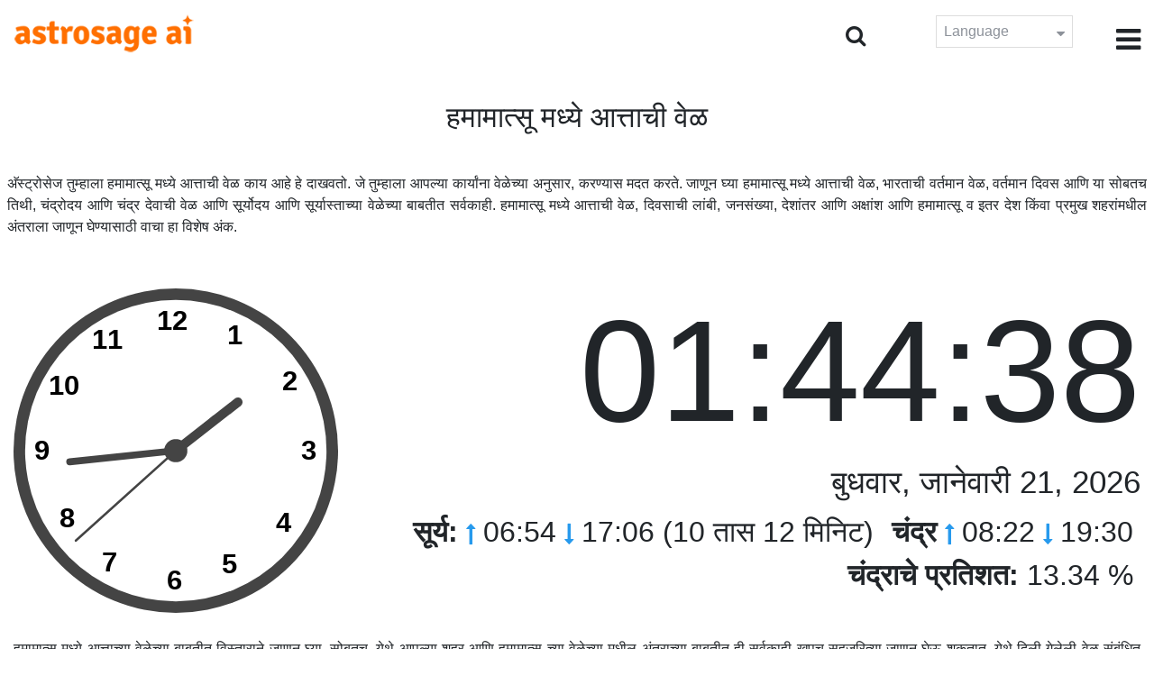

--- FILE ---
content_type: text/html;charset=UTF-8
request_url: https://time.astrosage.com/time/hamamatsu?language=mr
body_size: 6894
content:







<!DOCTYPE html>
<html>
<head>




<meta charset="UTF-8">
<meta name="viewport" content="width=device-width, initial-scale=1">
<link rel="amphtml" href="https://time.astrosage.com/time/hamamatsu?view=amp&language=mr"/>
<title>हमामात्सू आत्ताची वेळ: हमामात्सू मध्ये वर्तमान वेळ  </title>
<meta name="description" content="हमामात्सू मधील अचूक वेळ जाणून घ्या- Japan.  हमामात्सू मधील वर्तमान वेळ,  हमामात्सू मधील प्रार्थनेची वेळ, सूर्योदय आणि सूर्यास्त, चंद्रोदय आणि चंद्रास्त, हवामान, एरिया कोड, टाइम झोन आणि डीएसटी याबद्दल तपशील मिळवा." />
<meta name="keywords" content="हमामात्सू वेळ, हमामात्सू आत्ताची वेळ, हमामात्सू मधील आत्ताची वेळ, हमामात्सू वर्तमान वेळ" />

<link rel="icon" href="/favicon.ico?v=2" type="image/x-icon" />
<link rel="stylesheet" href="/css/bootstrap.min.css">
<link rel="stylesheet" href="https://cdnjs.cloudflare.com/ajax/libs/font-awesome/4.7.0/css/font-awesome.min.css">
<link type="text/css" rel="stylesheet" href="/css/jquery.autocomplete.css" />
<link rel="stylesheet" href="/css/clock.css">
<link rel="stylesheet" href="/css/app.css">
<link rel="stylesheet" href="/css/style.css">

<script type='text/javascript'	src='/js/jquery.min.js'></script>

</head>
<body>

	


<header class="header">  
	<div class="container-fluid">
            <div class="row">
            <div class="col-md-3 col-sm-2 col-3"> 
                  <div class="logo">
                  <a href="https://www.astrosage.com">
                     <img src="https://www.astrosage.com/images/logo-lg.png" alt="logo" />
                     </a>
                  </div>
               </div>
               <div class="col-md-9 col-sm-10 col-9"> 
               <div class="serch-test">
               
                <input type="hidden" id="jsurl" value="time">
                <input type="hidden" id="lang" value="mr">
                <div class="search-icon">
                  <form class="search-form" role="search" >
                    <div class="form-group call-class pull-right" id="search-id">
                   
                      <input type="text" class="form-control form-set" placeholder="शोध... " name="searchBox" id="searchBox" required>
                      <input type="hidden" name="language" value="mr">
                      <button type="submit" class="form-control from-class form-control-submit">पहा </button>
                      <span class="search-label"><i class="fa fa-search"></i></span>
                    </div>
                  </form>
                  </div> 
                  
                  </div>
               <div class="lang-dwn">
                <div class="langset"><span class="p-r">Language <i class="fa fa-caret-down" aria-hidden="true"></i></span></div>
                <ul class="langdrp">
                 
                 
                 
                 
                 
                 
                 
                 
                 
                 
                 
                 
                    <li> <a href="/time/hamamatsu?language=en" title="English">English</a></li>
                  	<li> <a href="/time/hamamatsu?language=hi" title="हिंदी">हिंदी</a></li>
                  	<li> <a href="/time/hamamatsu?language=ta" title="Tamil">தமிழ்</a></li>
                  	<li> <a href="/time/hamamatsu?language=te" title="Telugu">తెలుగు</a></li>
                  	<li> <a href="/time/hamamatsu?language=ka" title="Kannada">ಕನ್ನಡ</a></li>
                  	<li> <a href="/time/hamamatsu?language=ml" title="Malayalam">മലയാളം</a></li>
                  	<li> <a href="/time/hamamatsu?language=gu" title="Gujarati">ગુજરાતી</a></li>
                  	<li> <a href="/time/hamamatsu?language=mr" title="Marathi">मराठी</a></li>
                  	<li> <a href="/time/hamamatsu?language=bn" title="Bengali">বাংলা</a></li>
                </ul>
                </div>
               <div class="menu-bar">
                  <div class="menu-icon"><i class="fa fa-bars" aria-hidden="true"></i></div>
                  <div class="menu-nav"> 
                  <ul> 
                  <div class="close-icon"> <i class="fa fa-times" aria-hidden="true"></i> </div>
                  <div class="fdg"> 
	                  <li> <a href="/?language=mr"> होम  </a></li>
					  <li> <a href="https://www.astrosage.com/2026/horoscope-2026.asp">Horoscope 2026</a></li>
                  	  <li> <a href="https://www.astrosage.com/2026/rashifal-2026.asp">Rashifal 2026</a></li>
	                  <li> <a href="/holidays?language=mr">सुट्ट्या </a></li>
	                  <li> <a href="/calendar?language=mr">कॅलेंडर </a></li>
	                  <li> <a href="/calendar/monthly?language=mr">मासिक कॅलेंडर </a></li>
                  </div>
                  <div class="fdg">
                  	<li> <a href="https://www.astrosage.com">AstroSage</a></li>
                  	<li> <a href="https://varta.astrosage.com/talk-to-astrologers">Talk to Astrologer</a></li>                 
                  	<li> <a href="https://panchang.astrosage.com/calendars/indiancalendar?date=2026&language=en">Calendar 2026</a></li>
                  </div>
                  </ul>
                  </div>
                  </div>
               </div>
               
            </div>
         </div>
</header>
  <script>
$(document).ready(function(){
  $(".langset").click(function(){
    $(".langdrp").slideToggle();
  });
});
</script>           
               

	<section class="time-section">
		<div class="container-fluid">
			
<script type="text/javascript">
	
    function updateClock() {
        
    	var temp = parseInt($("#timeval").val());
		var tempoffset = parseInt($("#timeoffset").val());
		
        var timeDate = getRunningDate(temp, tempoffset);
        
        var timetime = getTimeFromCompleteDate(timeDate, true);
            $("#clockdiv").text(timetime);
            $("#datediv").text(getDateFromCompleteDate(timeDate));
            $("#clockdivFull").text(timetime);
            $("#datedivFull").text(getDateFromCompleteDate(timeDate));

            //calculate angle
            var d, h, m, s;
            var d = timetime.split(":");

            if(d[2] == "59")
           	{
            	//updateCitiesClock();
            	$("#block1").load(" #block1 > *");
           	}
            h = 30 * ((d[0] % 12) + d[1] / 60);
            m = 6 * d[1];
            s = 6 * d[2];

            //move hands
            setAttr('h-hand', h);
            setAttr('m-hand', m);
            setAttr('s-hand', s);
            setAttr('s-tail', s + 180);

            //display time
            h = d[0];
            m = d[1];
            s = d[2];

            if (h >= 12) {
                setText('suffix', 'PM');
            } else {
                setText('suffix', 'AM');
            }

            if (h != 12) {
                h %= 12;
            }

            //setText('sec', s);
           // setText('min', m);
           // setText('hr', h);
            
            temp = parseInt(temp)+1000;
            $("#timeval").val(temp);
        }

        function setAttr(id, val) {
            var v = 'rotate(' + val + ', 70, 70)';
            document.getElementById(id).setAttribute('transform', v);
        }

    $(function () {
        updateClock();
        setInterval(updateClock, 1000);
    });
	
</script>
<input type="hidden" name="timeval" id="timeval" value="1768927475926"/>
<input type="hidden" name="timeoffset" id="timeoffset" value="32400000"/>

<div class="cityNames">
	<h1 class="text-center">हमामात्सू मध्ये आत्ताची वेळ </h1>
</div>

<div class="row">

	<div class="text-justify mb-5 p-2">
		अ‍ॅस्ट्रोसेज तुम्हाला हमामात्सू मध्ये आत्ताची वेळ काय आहे हे दाखवतो. जे तुम्हाला आपल्या कार्यांना वेळेच्या अनुसार, करण्यास मदत करते. जाणून घ्या हमामात्सू मध्ये आत्ताची वेळ, भारताची वर्तमान वेळ, वर्तमान दिवस आणि या सोबतच तिथी, चंद्रोदय आणि चंद्र देवाची वेळ आणि सूर्योदय आणि सूर्यास्ताच्या वेळेच्या बाबतीत सर्वकाही.  हमामात्सू मध्ये आत्ताची वेळ, दिवसाची लांबी, जनसंख्या, देशांतर आणि अक्षांश आणि हमामात्सू व इतर देश किंवा प्रमुख शहरांमधील अंतराला जाणून घेण्यासाठी वाचा हा विशेष अंक.  
	</div>

   <div class="col-sm-4 clockshowcenter">
      <div class="clock-img" data-toggle="modal" data-target="#openDgClock">      
		<div class="analog-clock">
            <svg width="360" height="360" viewBox="0 0 140 140">
                <circle id="clock-face" cx="70" cy="70" r="65" />                
                <line id="h-hand" x1="70" y1="70" x2="70" y2="36" />
                <line id="m-hand" x1="70" y1="70" x2="70" y2="24" />
                <line id="s-hand" x1="70" y1="70" x2="70" y2="12" />
                <line id="s-tail" x1="70" y1="70" x2="70" y2="48" />    
                
                <circle id="clock-m" cx="70" cy="70" r="5" />                
                
                <text x="62" y="18">12</text>
                <text x="34" y="26">11</text>
                <text x="15" y="46">10</text>
                <text x="9" y="74">9</text>                
                <text x="20" y="103">8</text>
                <text x="38" y="122">7</text>
                <text x="66" y="130">6</text>                
                <text x="90" y="123">5</text>
                <text x="113" y="105">4</text>
                <text x="124" y="74">3</text>
                <text x="116" y="44">2</text>
                <text x="92" y="24">1</text>
               
            </svg>
            
        </div>
       </div>
       </div>
       
        <div class="col-sm-8">
             <div class="digital-time">
                <div id="clockdiv" class="dt-clock"></div>
               <h4 id="datediv"> </h4>                                     
                <div class="re-state">
                   <ul>
                      <li><b>सूर्य:</b> <i class="fa fa-long-arrow-up" aria-hidden="true"></i> 06:54  <i class="fa fa-long-arrow-down" aria-hidden="true"></i> 17:06 (10 तास 12 मिनिट)  </li>
                      <li><b>चंद्र </b> <i class="fa fa-long-arrow-up" aria-hidden="true"></i> 08:22  <i class="fa fa-long-arrow-down" aria-hidden="true"></i> 19:30  </li>
                      <li><b>चंद्राचे प्रतिशत:</b> 13.34 %  </li>
                   </ul>
                </div>
             </div>
          </div>
          
         <div class="modal model-css fade" id="openDgClock" tabindex="-1" role="dialog" aria-labelledby="myModalLabel" aria-hidden="true">
         <div class="modal-dialog model-full-width">
            <div class="modal-content modal-content-one">
               <div class="modal-header">
                  <header class="header">
                     <div class="row">
                        <div class="col">
                           <div class="logo">
                              <a href="/"><img src="/images/logo-lg.png" alt="logo" /></a>
                           </div>
                        </div>
                        <div class="col">
                           <button type="button" class="close" data-dismiss="modal"><i class="fa fa-close fa-1x"></i></button>
                        </div>
                     </div>
                  </header>
               </div>
               <div class="modal-body">
                <div class="digital-time">
                  <div id="clockdivFull" class="dt-clock"></div>
                   <h4 id="datedivFull"> </h4>    
                  </div>
               </div>
            </div>
         </div>
      </div>   
</div>
      
<div class="mb-4 text-justify mt-4">
	हमामात्सू मध्ये आत्ताच्या वेळेच्या बाबतीत विस्ताराने जाणून घ्या. सोबतच, येथे आपल्या शहर आणि हमामात्सू च्या वेळेच्या मधील अंतराच्या बाबतीत ही सर्वकाही खूपच सहजरित्या जाणून घेऊ शकतात. येथे दिली गेलेली वेळ संबंधित शहरासाठी एकदम सटीक आहे आणि विश्वसनीय उपकरणांच्या अनुसार गणना केल्यानंतर तयार केली गेली आहे. सोबतच, येथे ह्या गोष्टीची ही योग्य माहिती दिली जात आहे की,  हमामात्सू वेळेची गणना करण्याच्या वेळी डीएसटी किंवा डे लाइट सेविंग टाइम मान्य असते की, नाही. हे पृष्ठ हमामात्सू द्वारे पाहिल्या गेलेल्या वेळ क्षेत्रावर ही प्रकाश टाकते. 
</div>

		</div>
		<div id="block1">
			
<script type="text/javascript">
	function updateCitiesClock()
	{
		var temp = parseInt($("#timeval").val());
		
		
		var timeDate = getRunningDate(temp, parseInt('3600000'));
        //alert(timeDate);
        var timetime = getTimeFromCompleteDate(timeDate, false);
        $("#tz_0").text(timetime);
		
		
		var timeDate = getRunningDate(temp, parseInt('-21600000'));
        //alert(timeDate);
        var timetime = getTimeFromCompleteDate(timeDate, false);
        $("#tz_1").text(timetime);
		
		
		var timeDate = getRunningDate(temp, parseInt('0'));
        //alert(timeDate);
        var timetime = getTimeFromCompleteDate(timeDate, false);
        $("#tz_2").text(timetime);
		
		
		var timeDate = getRunningDate(temp, parseInt('19800000'));
        //alert(timeDate);
        var timetime = getTimeFromCompleteDate(timeDate, false);
        $("#tz_3").text(timetime);
		
		
		var timeDate = getRunningDate(temp, parseInt('10800000'));
        //alert(timeDate);
        var timetime = getTimeFromCompleteDate(timeDate, false);
        $("#tz_4").text(timetime);
		
		
		var timeDate = getRunningDate(temp, parseInt('28800000'));
        //alert(timeDate);
        var timetime = getTimeFromCompleteDate(timeDate, false);
        $("#tz_5").text(timetime);
		
		
	}
	
</script>

<section class="city-section bg-blue">
         <div class="container-fluid">
            <div class="row">
               <div class="col-sm-12">
                  <h2> अन्य शहरातील वेळ  </h2>
                  <div class="city-box">
                  
                  
                     <div class="w-16-box">
                        <a href="/time/paris;jsessionid=FD43A661CDCF14874095767302085445?language=mr">
                           <div class="box-size">
                              <h5> Paris </h5>
                              <p id="tz_0"> 17:44</p>
                           </div>
                        </a>
                     </div>
                     
                     
                     <div class="w-16-box">
                        <a href="/time/chicago;jsessionid=FD43A661CDCF14874095767302085445?language=mr">
                           <div class="box-size">
                              <h5> Chicago </h5>
                              <p id="tz_1"> 10:44</p>
                           </div>
                        </a>
                     </div>
                     
                     
                     <div class="w-16-box">
                        <a href="/time/london;jsessionid=FD43A661CDCF14874095767302085445?language=mr">
                           <div class="box-size">
                              <h5> London </h5>
                              <p id="tz_2"> 16:44</p>
                           </div>
                        </a>
                     </div>
                     
                     
                     <div class="w-16-box">
                        <a href="/time/delhi;jsessionid=FD43A661CDCF14874095767302085445?language=mr">
                           <div class="box-size">
                              <h5> Delhi </h5>
                              <p id="tz_3"> 22:14</p>
                           </div>
                        </a>
                     </div>
                     
                     
                     <div class="w-16-box">
                        <a href="/time/moscow;jsessionid=FD43A661CDCF14874095767302085445?language=mr">
                           <div class="box-size">
                              <h5> Moscow </h5>
                              <p id="tz_4"> 19:44</p>
                           </div>
                        </a>
                     </div>
                     
                     
                     <div class="w-16-box">
                        <a href="/time/beijing;jsessionid=FD43A661CDCF14874095767302085445?language=mr">
                           <div class="box-size">
                              <h5> Beijing </h5>
                              <p id="tz_5"> 00:44</p>
                           </div>
                        </a>
                     </div>
                     
                     
                     
                  </div>
               </div>
            </div>
         </div>
      </section>
		</div>
		

<section class="weather-section bg-white">
         <div class="container-fluid">
            <div class="row">
               <div class="col-sm-4">
                  <div class="wt-situation text-center">
                     <div class="wt-w"> <a href="/weather/hamamatsu?language=mr">वातावरण </a></div>
                     <div class="wt-n"> 2°C </div>
                     <div class="wt-c text-capitalize"> overcast clouds  </div>
                     <div class="wt-sn"> 2 / 2&nbsp;°C  </div>
                  </div>
               </div>
               <div class="col-sm-3">
                  <div class="wt-circle">
                     <div class="wt-img">
                        <img src="http://openweathermap.org/img/wn/04n@2x.png" alt="weather" />
                     </div>
                  </div>
               </div>
               <div class="col-sm-5">
                  <div class="wt-table">
                     <table>
                     
                        <tr>
                           <td> 
                              Thu 22
                           </td>
                           <td> 
                              <img src=http://openweathermap.org/img/wn/01n@2x.png>
                           </td>
                           <td> 6 / 1&nbsp;°C </td>
                        </tr>
                        
                        <tr>
                           <td> 
                              Fri 23
                           </td>
                           <td> 
                              <img src=http://openweathermap.org/img/wn/01n@2x.png>
                           </td>
                           <td> 6 / 2&nbsp;°C </td>
                        </tr>
                        
                        <tr>
                           <td> 
                              Sat 24
                           </td>
                           <td> 
                              <img src=http://openweathermap.org/img/wn/01n@2x.png>
                           </td>
                           <td> 8 / 2&nbsp;°C </td>
                        </tr>
                        
                        
                     </table>
                     
                  </div>
               </div>
            </div>
         </div>
      </section> 
		
<section class="sun-day-section bg-blue">
	<div class="container-fluid">
		<div class="row">
			<div class="col-sm-3">
				<div class="sun-sunset bg-white">
					<img src="/images/3sunrise.png" alt="sunrise" />
					<h2>सूर्योदय </h2>
					<p>
						06:54 <i class="fa fa-long-arrow-up"
							aria-hidden="true"></i>
					</p>
				</div>
			</div>
			<div class="col-sm-3">
				<div class="sun-sunset bg-white">
					<img src="/images/4sunset.png" alt="sunset" />
					<h2>सूर्यास्त </h2>
					<p>
						17:06 <i class="fa fa-long-arrow-down"
							aria-hidden="true"></i>
					</p>
				</div>
			</div>
			<div class="col-sm-3">
				<div class="sun-sunset bg-white">
					<img src="/images/5day-length.png" alt="Day Length" />
					<h2>दिवसाची लांबी</h2>
					<p>(10 तास 12 मिनिट)</p>
				</div>
			</div>
			<div class="col-sm-3">
				<div class="sun-sunset bg-white">
					<img src="/images/moon/2.png"
						alt="Moon" />
					<h2>चंद्रमा  13.34 %</h2>
					<p>
						<b>उदय </b>: 08:22 <b>अस्त </b>:
						19:30
					</p>
				</div>
			</div>
		</div>
	</div>
</section>
<section class="timezone-section bg-white">
	<div class="container-fluid">
		<div class="row">
			<div class="col-sm-3">
				<div class="zt-time">
					<img src="/images/population.png" alt="Timezone" />
					<h2>लोकसंख्या </h2>
					<p>605,098</p>
				</div>
			</div>
			<div class="col-sm-3">
				<div class="zt-time">
					<img src="/images/longitude-latitude.png" alt="Timezone" />
					<h2>देशांतर अक्षांश</h2>
					<p>
						Longitude: <b> 137°43'E </b> &nbsp;
						Latitude: <b> 34°42'N </b>
					</p>
				</div>
			</div>
			<div class="col-sm-3">
				<div class="zt-time">
					<img src="/images/1time-zone.png" alt="Timezone" />
					<h2>वेळ क्षेत्र </h2>
					<p>
						JST (Japan Standard Time) <br />
						UTC/GMT +09:00
					</p>
				</div>
			</div>
			<div class="col-sm-3">
				<div class="zt-time">
					<img src="/images/2dst.png" alt="Timezone" />
					<h2>डे लाइट सेविंग टाइम </h2>
					<p>
						Does not observe DST. <br />
					</p>
				</div>
			</div>
		</div>
	</div>
</section>
<section class="time-difference bg-blue">
	<div class="container-fluid">
		<div class="row">
			<div class="col-sm-12">
				<h2>वेळेचे अंतर </h2>
				<p class="mt-50">
					हमामात्सू पासून 
				</p>
			</div>
		</div>

		<div class="row">
			<div class="col-sm-12">
				<div class="diff-time">
					
					
						
						
							
							
								<div class="time-show">
							
						
						<div class="tb">
							<p>
								Los Angeles
								
									<span> <i class="fa fa-long-arrow-down"
									aria-hidden="true"></i></span>
								
							</p>
						</div>
						<div class="time-left-minus w-40">
							<div class="bg-white tm right"
								style="width:47.0%">
								-17.0 hours</div>
						</div>

						
					
						
						
							
							
								<div class="time-show">
							
						
						<div class="tb">
							<p>
								New York
								
									<span> <i class="fa fa-long-arrow-down"
									aria-hidden="true"></i></span>
								
							</p>
						</div>
						<div class="time-left-minus w-40">
							<div class="bg-white tm right"
								style="width:44.0%">
								-14.0 hours</div>
						</div>

						
					
						
						
							
							
								<div class="time-show">
							
						
						<div class="tb">
							<p>
								London
								
									<span> <i class="fa fa-long-arrow-down"
									aria-hidden="true"></i></span>
								
							</p>
						</div>
						<div class="time-left-minus w-40">
							<div class="bg-white tm right"
								style="width:39.0%">
								-9.0 hours</div>
						</div>

						
					
						
						
							
							
								<div class="time-show">
							
						
						<div class="tb">
							<p>
								UTC
								
									<span> <i class="fa fa-long-arrow-down"
									aria-hidden="true"></i></span>
								
							</p>
						</div>
						<div class="time-left-minus w-40">
							<div class="bg-white tm right"
								style="width:39.0%">
								-9.0 hours</div>
						</div>

						
					
						
						
							
							
								<div class="time-show">
							
						
						<div class="tb">
							<p>
								Istanbul
								
									<span> <i class="fa fa-long-arrow-down"
									aria-hidden="true"></i></span>
								
							</p>
						</div>
						<div class="time-left-minus w-40">
							<div class="bg-white tm right"
								style="width:36.0%">
								-6.0 hours</div>
						</div>

						
					
						
						
							
							
								<div class="time-show">
							
						
						<div class="tb">
							<p>
								Moscow
								
									<span> <i class="fa fa-long-arrow-down"
									aria-hidden="true"></i></span>
								
							</p>
						</div>
						<div class="time-left-minus w-40">
							<div class="bg-white tm right"
								style="width:36.0%">
								-6.0 hours</div>
						</div>

						
					
						
						
							
							
								<div class="time-show">
							
						
						<div class="tb">
							<p>
								Dubai
								
									<span> <i class="fa fa-long-arrow-down"
									aria-hidden="true"></i></span>
								
							</p>
						</div>
						<div class="time-left-minus w-40">
							<div class="bg-white tm right"
								style="width:35.0%">
								-5.0 hours</div>
						</div>

						
					
						
						
							
							
								<div class="time-show">
							
						
						<div class="tb">
							<p>
								India
								
									<span> <i class="fa fa-long-arrow-down"
									aria-hidden="true"></i></span>
								
							</p>
						</div>
						<div class="time-left-minus w-40">
							<div class="bg-white tm right"
								style="width:33.5%">
								-3.5 hours</div>
						</div>

						
					
						
						
							
							
								<div class="time-show">
							
						
						<div class="tb">
							<p>
								Beijing
								
									<span> <i class="fa fa-long-arrow-down"
									aria-hidden="true"></i></span>
								
							</p>
						</div>
						<div class="time-left-minus w-40">
							<div class="bg-white tm right"
								style="width:31.0%">
								-1.0 hours</div>
						</div>

						
					
						
						
							
							
								<div class="time-show">
							
						
						<div class="tb">
							<p>
								Singapore
								
									<span> <i class="fa fa-long-arrow-down"
									aria-hidden="true"></i></span>
								
							</p>
						</div>
						<div class="time-left-minus w-40">
							<div class="bg-white tm right"
								style="width:31.0%">
								-1.0 hours</div>
						</div>

						
					
						
						
							
							
								<div class="time-show">
							
						
						<div class="tb">
							<p>
								Tokyo
								
									<span> <i class="fa fa-long-arrow-down"
									aria-hidden="true"></i></span>
								
							</p>
						</div>
						<div class="time-left-minus w-40">
							<div class="bg-white tm right"
								style="width:30.0%">
								0.0 hours</div>
						</div>

						
					
						
						
							
								<div class="time-show change-t">
							
							
						
						<div class="tb">
							<p>
								Sydney
								
							</p>
						</div>
						<div class="time-left-minus w-40">
							<div class="bg-white tm right"
								style="width:32.0%">
								2.0 hours</div>
						</div>

						
					
				</div>
			</div>
		</div>
	</div>
</section>

<script>
$(document).ready(function(){
    $(".change-t .time-left-minus").addClass("r-0");
    $(".change-t .time-left-minus .tm").removeClass("right").addClass("left");
});
</script> 
	</section>
	
	
<section class="large-cities bg-white">
	<div class="container-fluid">
		<h2 class="text-center">
			टॉप 20 सर्वात मोठी शहर <br /> Japan मध्ये 
		</h2>
		<div class="row">
			<div class="col-sm-12">
				<ul class="large-twen lg-mt">
					
						<li><a href="tokyo?language=mr"> Tokyo </a></li>
					 
						<li><a href="yokohama-shi?language=mr"> Yokohama-shi </a></li>
					 
						<li><a href="osaka-shi?language=mr"> Osaka-shi </a></li>
					 
						<li><a href="nagoya-shi?language=mr"> Nagoya-shi </a></li>
					 
						<li><a href="sapporo-shi?language=mr"> Sapporo-shi </a></li>
					 
						<li><a href="kobe-shi?language=mr"> Kobe-shi </a></li>
					 
						<li><a href="kyoto?language=mr"> Kyoto </a></li>
					 
						<li><a href="fukuoka-shi?language=mr"> Fukuoka-shi </a></li>
					 
						<li><a href="kawasaki?language=mr"> Kawasaki </a></li>
					 
						<li><a href="saitama?language=mr"> Saitama </a></li>
					 
						<li><a href="hiroshima-shi?language=mr"> Hiroshima-shi </a></li>
					 
						<li><a href="yono?language=mr"> Yono </a></li>
					 
						<li><a href="sendai-shi?language=mr"> Sendai-shi </a></li>
					 
						<li><a href="kitakyushu?language=mr"> Kitakyushu </a></li>
					 
						<li><a href="chiba-shi?language=mr"> Chiba-shi </a></li>
					 
						<li><a href="sakai?language=mr"> Sakai </a></li>
					 
						<li><a href="shizuoka-shi?language=mr"> Shizuoka-shi </a></li>
					 
						<li><a href="nerima?language=mr"> Nerima </a></li>
					 
						<li><a href="kumamoto-shi?language=mr"> Kumamoto-shi </a></li>
					 
						<li><a href="sagamihara?language=mr"> Sagamihara </a></li>
					 
				</ul>
			</div>
		</div>
	</div>
</section>

	
<footer class="footer bg-white">
	<div class="container-fluid">
		<div class="row">
			<div class="col-sm-12 text-center">
				<a href="https://www.astrosage.com/about-us.asp">आमच्या बाबतीत </a>	 | 	
				<a href="https://www.astrosage.com/contactUs.asp">संपर्क करा </a>	| 	
				<a href="https://www.astrosage.com/terms-conditions.asp">अटी आणि नियम</a> | 			
				<a href="https://www.astrosage.com/privacy-policy.asp">निजता संबंधित नीती </a> 
			</div>
		</div>
		<div class="row margin-t">
		<div class="col-sm-12 text-center">
			All copyrights reserved © <script>document.write(new Date().getFullYear());</script> AstroSage.com
		</div>
		
	</div>
	</div>
</footer>
	<script type='text/javascript' src='/js/bootstrap.min.js'></script>
<script type='text/javascript' src='/js/jquery.autocomplete.js'></script>
<script type='text/javascript' src='/js/custom.js'></script>
<script type='text/javascript' src='/js/timemaster.js'></script>
<!-- Google tag (gtag.js) -->
<!-- Google tag (gtag.js) -->
<script async src="https://www.googletagmanager.com/gtag/js?id=G-85F0YCQCT4"></script>
<script>
  window.dataLayer = window.dataLayer || [];
  function gtag(){dataLayer.push(arguments);}
  gtag('js', new Date());

  gtag('config', 'G-85F0YCQCT4');
</script>
<!-- Google tag (2 gtag.js) -->
<script async src="https://www.googletagmanager.com/gtag/js?id=UA-245702-1"></script>
<script>
    window.dataLayer = window.dataLayer || [];
    function gtag() { dataLayer.push(arguments); }
    gtag('js', new Date());

    gtag('config', 'UA-245702-1');
</script>
	
	<script type="text/javascript">
		function getMonthName(timeDate) {
			//const monthNames = ["January", "February", "March", "April", "May", "June", "July", "August", "September", "October", "November", "December"];
			const monthNames = ['जानेवारी','फेब्रुवारी','मार्च','एप्रिल','मे','जून','जुलै','ऑगस्ट','सप्टेंबर','ऑक्टोबर','नोव्हेंबर','डिसेंबर'];
			return monthNames[timeDate.getMonth()];
		}
		
		function getDayName(timeDate) {
			//const dayNames = ["Sunday", "Monday", "Tuesday", "Wednesday", "Thursday", "Friday", "Saturday"];
			const dayNames = ['रविवार','सोमवार','मंगळवार','बुधवार','गुरूवार','शुक्रवार','शनिवार'];
			return dayNames[timeDate.getDay()];
		}
	</script>

<script defer src="https://static.cloudflareinsights.com/beacon.min.js/vcd15cbe7772f49c399c6a5babf22c1241717689176015" integrity="sha512-ZpsOmlRQV6y907TI0dKBHq9Md29nnaEIPlkf84rnaERnq6zvWvPUqr2ft8M1aS28oN72PdrCzSjY4U6VaAw1EQ==" data-cf-beacon='{"version":"2024.11.0","token":"11b52c72f99c40a6888c6faf52ab6e6a","r":1,"server_timing":{"name":{"cfCacheStatus":true,"cfEdge":true,"cfExtPri":true,"cfL4":true,"cfOrigin":true,"cfSpeedBrain":true},"location_startswith":null}}' crossorigin="anonymous"></script>
</body>
</html>